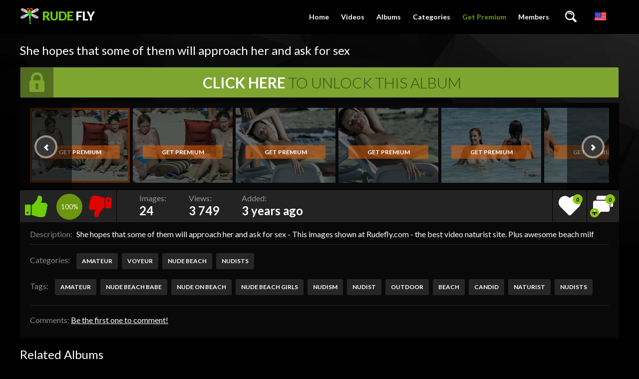

--- FILE ---
content_type: text/html; charset=utf-8
request_url: https://rudefly.com/albums/2986/she-hopes-that-some-of-them-will-approach-her-and-ask-for-sex/
body_size: 5125
content:
<!doctype html>
<html lang="en">
<head>
	<meta http-equiv="x-ua-compatible" content="ie=edge">
	<title>She hopes that some of them will approach her and ask for sex</title>
	<meta name="description" content="She hopes that some of them will approach her and ask for sex - This images shown at Rudefly.com - the best video naturist site. Plus awesome beach milf">
	<meta name="keywords" content="Amateur, Voyeur, Nude beach, Nudists, amateur, nude beach babe, nude on beach, nude beach girls, nudism, nudist, outdoor, beach, candid, naturist, nudists">
	<meta http-equiv="content-type" content="text/html; charset=utf-8">
	<meta name="viewport" content="width=device-width, initial-scale=1.0, user-scalable=no">
	<meta name="HandheldFriendly" content="true">

     <link rel="shortcut icon" href="https://rudefly.com/favicon.ico">
	<link href='https://fonts.googleapis.com/css?family=Lato:300,400,700,900' rel='stylesheet' type='text/css'>
			<link href="https://rudefly.com/static/styles/jquery.fancybox-dark.css?v=1.01" rel="stylesheet" type="text/css"/>
		<link href="https://rudefly.com/static/styles/all-dark.css?v=1.92" rel="stylesheet" type="text/css"/>
			<link href="https://rudefly.com/static/styles/banner.css?v=1.68" rel="stylesheet" type="text/css"/>
	<script>
		var pageContext = {
												albumId: '2986', 			loginUrl: 'https://rudefly.com/login-required/'
		};
	</script>
				<link href="https://rudefly.com/albums/2986/she-hopes-that-some-of-them-will-approach-her-and-ask-for-sex/" rel="canonical"/>
														<link href="https://rudefly.com/albums/2986/she-hopes-that-some-of-them-will-approach-her-and-ask-for-sex/" rel="alternate" hreflang="en"/>
					<link href="https://rudefly.com/albums/2986/she-hopes-that-some-of-them-will-approach-her-and-ask-for-sex/" rel="alternate" hreflang="x-default"/>
																					<link href="https://rudefly.com/albums/2986/she-hopes-that-some-of-them-will-approach-her-and-ask-for-sex/?kt_lang=de" rel="alternate" hreflang="de"/>
																					<link href="https://rudefly.com/albums/2986/she-hopes-that-some-of-them-will-approach-her-and-ask-for-sex/?kt_lang=fr" rel="alternate" hreflang="fr"/>
																					<link href="https://rudefly.com/albums/2986/she-hopes-that-some-of-them-will-approach-her-and-ask-for-sex/?kt_lang=it" rel="alternate" hreflang="it"/>
																					<link href="https://rudefly.com/albums/2986/she-hopes-that-some-of-them-will-approach-her-and-ask-for-sex/?kt_lang=es" rel="alternate" hreflang="es"/>
																					<link href="https://rudefly.com/albums/2986/she-hopes-that-some-of-them-will-approach-her-and-ask-for-sex/?kt_lang=ru" rel="alternate" hreflang="ru"/>
																					<link href="https://rudefly.com/albums/2986/she-hopes-that-some-of-them-will-approach-her-and-ask-for-sex/?kt_lang=zh" rel="alternate" hreflang="zh"/>
																					<link href="https://rudefly.com/albums/2986/she-hopes-that-some-of-them-will-approach-her-and-ask-for-sex/?kt_lang=ja" rel="alternate" hreflang="ja"/>
													<meta property="og:title" content="She hopes that some of them will approach her and ask for sex"/>
				<meta property="og:image" content="https://www.rudefly.com/contents/albums/preview/288x380/2000/2986/preview.jpg"/>
				<meta property="og:description" content="She hopes that some of them will approach her and ask for sex - This images shown at Rudefly.com - the best video naturist site. Plus awesome beach milf"/>
	

</head>

<body>
<div class="wrapper">
	<header class="header cfx">
		<div class="container">
			<h1 class="logo">
				<a href="https://rudefly.com/"><span class="mark">Rude</span> Fly</a>
			</h1>
			<div class="header__options">
				<button class="mobile-menu-opener" data-action="mobile"><i class="icon-three-bars"></i></button>
				<nav class="main-menu" data-navigation="true">
					<ul class="main-menu__list">
						<li class="main-menu__item ">
							<a href="https://rudefly.com/">Home</a>
						</li>


						<li class="main-menu__item ">
							<a href="https://rudefly.com/videos/">Videos</a>
						</li>
													<li class="main-menu__item ">
								<a href="https://rudefly.com/albums/">Albums</a>
							</li>
																									<li class="main-menu__item ">
								<a href="https://rudefly.com/categories/">Categories</a>
							</li>
						



																			<li class="main-menu__item">
								<a class="premium-link" href="https://rudefly.com/signup/" data-action="popup">Get Premium</a>
							</li>
																			<li class="main-menu__item main-menu__item--login">
								<a id="login_link" href="https://rudefly.com/login/" data-action="popup">Members</a>
							</li>
											</ul>
				</nav>
				<div class="search-bar">
					<a href="#" class="search-bar__button" data-action="drop" data-drop-id="search_drop"><i class="icon-search"></i></a>
					<div id="search_drop" class="search-bar__form">
						<form id="search_form" action="https://rudefly.com/search/" method="get" data-url="https://rudefly.com/search/%QUERY%/">
							<input class="search-bar__input pull-left" name="q" type="text" value="" placeholder="Search">
							<div class="search-bar__filter pull-left">
								<a href="#" class="search-bar__filter-button" data-action="drop" data-drop-id="search_options_drop">
																			<i class="icon-camera-shape-10" data-search-type-icon></i>
																		<i class="icon-chevron-down"></i>
								</a>
								<ul class="search-bar__drop" id="search_options_drop">
									<li>
										<input type="radio" name="for" value="videos" id="search_type_videos" data-url="https://rudefly.com/search/%QUERY%/" checked>
										<label for="search_type_videos">
											<span>Videos</span>
											<i class="icon-camera-shape-10" data-search-type-icon></i>
										</label> 
									</li>
																			<li>
											<input type="radio" name="for" value="albums" id="search_type_albums" data-url="https://rudefly.com/search/%QUERY%/albums/" >
											<label for="search_type_albums">
												<span>Albums</span>
												<i class="icon-photo-shape-8" data-search-type-icon></i>
											</label>
										</li>
																										</ul>
							</div>
							<button class="search-bar__submit pull-left" type="submit"><i class="icon-search"></i></button>
						</form>
					</div>
				</div>
									<div class="lang-select">
						<div class="dropdown__block align-right cfg-select">
							<div data-action="drop" data-drop-id="languages_drop">
																											<img src="https://rudefly.com/static/images/flags/US.png" alt="English" title="English">
																																																																																																																																															</div>
							<div class="dropdown__block__menu" id="languages_drop">
								<nav>
									<em></em>
									<ul class="drop-inner">
																																																						<li>
																											<a href="https://rudefly.com/albums/2986/she-hopes-that-some-of-them-will-approach-her-and-ask-for-sex/?kt_lang=de">
															<img src="https://rudefly.com/static/images/flags/DE.png" class="cfg-icon" alt="DE"/>Deutch
														</a>
																									</li>
																																												<li>
																											<a href="https://rudefly.com/albums/2986/she-hopes-that-some-of-them-will-approach-her-and-ask-for-sex/?kt_lang=fr">
															<img src="https://rudefly.com/static/images/flags/FR.png" class="cfg-icon" alt="FR"/>Français
														</a>
																									</li>
																																												<li>
																											<a href="https://rudefly.com/albums/2986/she-hopes-that-some-of-them-will-approach-her-and-ask-for-sex/?kt_lang=it">
															<img src="https://rudefly.com/static/images/flags/IT.png" class="cfg-icon" alt="IT"/>Italiano
														</a>
																									</li>
																																												<li>
																											<a href="https://rudefly.com/albums/2986/she-hopes-that-some-of-them-will-approach-her-and-ask-for-sex/?kt_lang=es">
															<img src="https://rudefly.com/static/images/flags/ES.png" class="cfg-icon" alt="ES"/>Español
														</a>
																									</li>
																																												<li>
																											<a href="https://rudefly.com/albums/2986/she-hopes-that-some-of-them-will-approach-her-and-ask-for-sex/?kt_lang=ru">
															<img src="https://rudefly.com/static/images/flags/RU.png" class="cfg-icon" alt="RU"/>Русский
														</a>
																									</li>
																																												<li>
																											<a href="https://rudefly.com/albums/2986/she-hopes-that-some-of-them-will-approach-her-and-ask-for-sex/?kt_lang=zh">
															<img src="https://rudefly.com/static/images/flags/CN.png" class="cfg-icon" alt="CN"/>中文
														</a>
																									</li>
																																												<li>
																											<a href="https://rudefly.com/albums/2986/she-hopes-that-some-of-them-will-approach-her-and-ask-for-sex/?kt_lang=ja">
															<img src="https://rudefly.com/static/images/flags/JP.png" class="cfg-icon" alt="JP"/>日本語
														</a>
																									</li>
																														</ul>
								</nav>
							</div>
						</div>
					</div>
							</div>
		</div>
	</header>
	<div class="main">
<div class="container">
	<h1 class="title">She hopes that some of them will approach her and ask for sex</h1>
	<div class="album-view">
																			<a href="https://rudefly.com/login-required/" data-action="popup" class="btn btn--unlock">
							<span class="lock"><i class="icon-lock-shape-20"></i></span>
				<strong>Click Here</strong> <span>To Unlock This Album</span>
			</a>
				<div class="album-images box flexslider" data-slider="images">
			<ul class="album-images__list  slides">
									<li class="album-images__item item--bordered disabled">
						<img alt="She hopes that some of them will approach her and ask for sex" data-src="https://www.rudefly.com/contents/albums/main/200x150/2000/2986/64501.jpg" width="200" height="150" src="[data-uri]">

													<a href="https://rudefly.com/signup/" data-action="popup" class="btn btn--color">Get Premium</a>
											</li>
									<li class="album-images__item item--bordered disabled">
						<img alt="She hopes that some of them will approach her and ask for sex" data-src="https://www.rudefly.com/contents/albums/main/200x150/2000/2986/64502.jpg" width="200" height="150" src="[data-uri]">

													<a href="https://rudefly.com/signup/" data-action="popup" class="btn btn--color">Get Premium</a>
											</li>
									<li class="album-images__item item--bordered disabled">
						<img alt="She hopes that some of them will approach her and ask for sex" data-src="https://www.rudefly.com/contents/albums/main/200x150/2000/2986/64503.jpg" width="200" height="150" src="[data-uri]">

													<a href="https://rudefly.com/signup/" data-action="popup" class="btn btn--color">Get Premium</a>
											</li>
									<li class="album-images__item item--bordered disabled">
						<img alt="She hopes that some of them will approach her and ask for sex" data-src="https://www.rudefly.com/contents/albums/main/200x150/2000/2986/64504.jpg" width="200" height="150" src="[data-uri]">

													<a href="https://rudefly.com/signup/" data-action="popup" class="btn btn--color">Get Premium</a>
											</li>
									<li class="album-images__item item--bordered disabled">
						<img alt="She hopes that some of them will approach her and ask for sex" data-src="https://www.rudefly.com/contents/albums/main/200x150/2000/2986/64505.jpg" width="200" height="150" src="[data-uri]">

													<a href="https://rudefly.com/signup/" data-action="popup" class="btn btn--color">Get Premium</a>
											</li>
									<li class="album-images__item item--bordered disabled">
						<img alt="She hopes that some of them will approach her and ask for sex" data-src="https://www.rudefly.com/contents/albums/main/200x150/2000/2986/64506.jpg" width="200" height="150" src="[data-uri]">

													<a href="https://rudefly.com/signup/" data-action="popup" class="btn btn--color">Get Premium</a>
											</li>
									<li class="album-images__item item--bordered disabled">
						<img alt="She hopes that some of them will approach her and ask for sex" data-src="https://www.rudefly.com/contents/albums/main/200x150/2000/2986/64507.jpg" width="200" height="150" src="[data-uri]">

													<a href="https://rudefly.com/signup/" data-action="popup" class="btn btn--color">Get Premium</a>
											</li>
									<li class="album-images__item item--bordered disabled">
						<img alt="She hopes that some of them will approach her and ask for sex" data-src="https://www.rudefly.com/contents/albums/main/200x150/2000/2986/64508.jpg" width="200" height="150" src="[data-uri]">

													<a href="https://rudefly.com/signup/" data-action="popup" class="btn btn--color">Get Premium</a>
											</li>
									<li class="album-images__item item--bordered disabled">
						<img alt="She hopes that some of them will approach her and ask for sex" data-src="https://www.rudefly.com/contents/albums/main/200x150/2000/2986/64509.jpg" width="200" height="150" src="[data-uri]">

													<a href="https://rudefly.com/signup/" data-action="popup" class="btn btn--color">Get Premium</a>
											</li>
									<li class="album-images__item item--bordered disabled">
						<img alt="She hopes that some of them will approach her and ask for sex" data-src="https://www.rudefly.com/contents/albums/main/200x150/2000/2986/64510.jpg" width="200" height="150" src="[data-uri]">

													<a href="https://rudefly.com/signup/" data-action="popup" class="btn btn--color">Get Premium</a>
											</li>
									<li class="album-images__item item--bordered disabled">
						<img alt="She hopes that some of them will approach her and ask for sex" data-src="https://www.rudefly.com/contents/albums/main/200x150/2000/2986/64511.jpg" width="200" height="150" src="[data-uri]">

													<a href="https://rudefly.com/signup/" data-action="popup" class="btn btn--color">Get Premium</a>
											</li>
									<li class="album-images__item item--bordered disabled">
						<img alt="She hopes that some of them will approach her and ask for sex" data-src="https://www.rudefly.com/contents/albums/main/200x150/2000/2986/64512.jpg" width="200" height="150" src="[data-uri]">

													<a href="https://rudefly.com/signup/" data-action="popup" class="btn btn--color">Get Premium</a>
											</li>
									<li class="album-images__item item--bordered disabled">
						<img alt="She hopes that some of them will approach her and ask for sex" data-src="https://www.rudefly.com/contents/albums/main/200x150/2000/2986/64513.jpg" width="200" height="150" src="[data-uri]">

													<a href="https://rudefly.com/signup/" data-action="popup" class="btn btn--color">Get Premium</a>
											</li>
									<li class="album-images__item item--bordered disabled">
						<img alt="She hopes that some of them will approach her and ask for sex" data-src="https://www.rudefly.com/contents/albums/main/200x150/2000/2986/64514.jpg" width="200" height="150" src="[data-uri]">

													<a href="https://rudefly.com/signup/" data-action="popup" class="btn btn--color">Get Premium</a>
											</li>
									<li class="album-images__item item--bordered disabled">
						<img alt="She hopes that some of them will approach her and ask for sex" data-src="https://www.rudefly.com/contents/albums/main/200x150/2000/2986/64515.jpg" width="200" height="150" src="[data-uri]">

													<a href="https://rudefly.com/signup/" data-action="popup" class="btn btn--color">Get Premium</a>
											</li>
									<li class="album-images__item item--bordered disabled">
						<img alt="She hopes that some of them will approach her and ask for sex" data-src="https://www.rudefly.com/contents/albums/main/200x150/2000/2986/64516.jpg" width="200" height="150" src="[data-uri]">

													<a href="https://rudefly.com/signup/" data-action="popup" class="btn btn--color">Get Premium</a>
											</li>
									<li class="album-images__item item--bordered disabled">
						<img alt="She hopes that some of them will approach her and ask for sex" data-src="https://www.rudefly.com/contents/albums/main/200x150/2000/2986/64517.jpg" width="200" height="150" src="[data-uri]">

													<a href="https://rudefly.com/signup/" data-action="popup" class="btn btn--color">Get Premium</a>
											</li>
									<li class="album-images__item item--bordered disabled">
						<img alt="She hopes that some of them will approach her and ask for sex" data-src="https://www.rudefly.com/contents/albums/main/200x150/2000/2986/64518.jpg" width="200" height="150" src="[data-uri]">

													<a href="https://rudefly.com/signup/" data-action="popup" class="btn btn--color">Get Premium</a>
											</li>
									<li class="album-images__item item--bordered disabled">
						<img alt="She hopes that some of them will approach her and ask for sex" data-src="https://www.rudefly.com/contents/albums/main/200x150/2000/2986/64519.jpg" width="200" height="150" src="[data-uri]">

													<a href="https://rudefly.com/signup/" data-action="popup" class="btn btn--color">Get Premium</a>
											</li>
									<li class="album-images__item item--bordered disabled">
						<img alt="She hopes that some of them will approach her and ask for sex" data-src="https://www.rudefly.com/contents/albums/main/200x150/2000/2986/64520.jpg" width="200" height="150" src="[data-uri]">

													<a href="https://rudefly.com/signup/" data-action="popup" class="btn btn--color">Get Premium</a>
											</li>
									<li class="album-images__item item--bordered disabled">
						<img alt="She hopes that some of them will approach her and ask for sex" data-src="https://www.rudefly.com/contents/albums/main/200x150/2000/2986/64521.jpg" width="200" height="150" src="[data-uri]">

													<a href="https://rudefly.com/signup/" data-action="popup" class="btn btn--color">Get Premium</a>
											</li>
									<li class="album-images__item item--bordered disabled">
						<img alt="She hopes that some of them will approach her and ask for sex" data-src="https://www.rudefly.com/contents/albums/main/200x150/2000/2986/64522.jpg" width="108" height="150" src="[data-uri]">

													<a href="https://rudefly.com/signup/" data-action="popup" class="btn btn--color">Get Premium</a>
											</li>
									<li class="album-images__item item--bordered disabled">
						<img alt="She hopes that some of them will approach her and ask for sex" data-src="https://www.rudefly.com/contents/albums/main/200x150/2000/2986/64523.jpg" width="108" height="150" src="[data-uri]">

													<a href="https://rudefly.com/signup/" data-action="popup" class="btn btn--color">Get Premium</a>
											</li>
									<li class="album-images__item item--bordered disabled">
						<img alt="She hopes that some of them will approach her and ask for sex" data-src="https://www.rudefly.com/contents/albums/main/200x150/2000/2986/64524.jpg" width="108" height="150" src="[data-uri]">

													<a href="https://rudefly.com/signup/" data-action="popup" class="btn btn--color">Get Premium</a>
											</li>
							</ul>
		</div>
	</div>
	<div class="info-bar cfx">
		<div class="vote-block info-bar__cell" data-action="rating">
						
						
							<a href="#like" class="btn__vote btn__like disabled" title="You can't rate this album">
					<i class="icon-like-shape-15"></i>
				</a>
			
			<div id="voters" class="rotated thumb-spot__rating">
				<span data-rating="percent">100%</span>
			</div>

							<a href="#dislike" class="btn__vote btn__dislike disabled" title="You can't rate this album">
					<i class="icon-dislike-shape-15"></i>
				</a>
			
			<span class="tooltip hidden" data-show="success">Thank you!</span>
			<span class="tooltip hidden" data-show="error">IP already voted</span>
		</div>
		<div class="media-data info-bar__cell">
			<ul class="media-data__list">
				<li>
					<span class="media-data__list-title">Images:</span>
					<strong class="media-data__list-value">24</strong>
				</li>
				<li>
					<span class="media-data__list-title">Views:</span>
					<strong class="media-data__list-value">3 749</strong>
				</li>
				<li>
					<span class="media-data__list-title">Added:</span>
					<strong class="media-data__list-value">3 years ago</strong>
				</li>
			</ul>
		</div>
		<div class="info-bar__buttons">
			<div class="info-bar__cell">
				<div class="dropdown__block align-center">
																					<a title="Add to Favourites" href="https://rudefly.com/login-required/" data-action="popup" class="info-bar__button">
							<i class="icon-heart-shape-16"><span>0</span></i>
						</a>
									</div>
			</div>
												<div class="info-bar__cell">
												<a class="info-bar__button" title="Add comment" href="https://rudefly.com/login-required/" data-action="popup">
					<i class="icon-dialog-clouds-shape-19"><span>0</span></i>
					<i class="icon-icons8-Plus"></i>
				</a>
			</div>
		</div>
	</div>
	<div class="box media-info">
							<div class="media-info__row media-desc">
				<span class="media-info__label">Description:</span>
				<span class="media-info__desc">She hopes that some of them will approach her and ask for sex - This images shown at Rudefly.com - the best video naturist site. Plus awesome beach milf</span>
			</div>
							<div class="media-info__row media-models">
													<div class="media-info__lists">
													<div class="media-info__lists-row">
								<span class="media-info__label">Categories:</span>
								<div class="media-info__buttons">
																			<a class="btn" href="https://rudefly.com/categories/amateur-nudists/">Amateur</a>
																			<a class="btn" href="https://rudefly.com/categories/voyeur-nudists/">Voyeur</a>
																			<a class="btn" href="https://rudefly.com/categories/nude-beach/">Nude beach</a>
																			<a class="btn" href="https://rudefly.com/categories/nudists-nudists/">Nudists</a>
																	</div>
							</div>
																			<div class="media-info__lists-row">
								<span class="media-info__label">Tags:</span>
								<div class="media-info__buttons">
																			<a class="btn" href="https://rudefly.com/tags/amateur/">amateur</a>
																			<a class="btn" href="https://rudefly.com/tags/nude-beach-babe/">nude beach babe</a>
																			<a class="btn" href="https://rudefly.com/tags/nude-on-beach/">nude on beach</a>
																			<a class="btn" href="https://rudefly.com/tags/nude-beach-girls/">nude beach girls</a>
																			<a class="btn" href="https://rudefly.com/tags/nudism/">nudism</a>
																			<a class="btn" href="https://rudefly.com/tags/nudist/">nudist</a>
																			<a class="btn" href="https://rudefly.com/tags/outdoor/">outdoor</a>
																			<a class="btn" href="https://rudefly.com/tags/beach/">beach</a>
																			<a class="btn" href="https://rudefly.com/tags/candid/">candid</a>
																			<a class="btn" href="https://rudefly.com/tags/naturist/">naturist</a>
																			<a class="btn" href="https://rudefly.com/tags/nudists/">nudists</a>
																	</div>
							</div>
											</div>
							</div>
			</div>
</div>
	
<div class="container">
	<div class="box comments">
		<span class="media-info__label">
			Comments:
			<a href="https://rudefly.com/login-required/" data-action="popup">
				Be the first one to comment!			</a>
		</span>

		
		<div class="comments__list hidden" id="album_comments_album_comments">
			</div>	</div>
</div>
<div class="related-albums" id="list_albums_related_albums">
	<h2 class="title">Related Albums</h2>
		<div class="thumbs">
	<div class="container">
									<div class="thumbs__list cfx">
									<div class="item thumb thumb--albums">
						<a href="https://rudefly.com/albums/1645/ambling-to-beaches-on-island-braa/" title="ambling to beaches on island BraA?">
							<img src="https://www.rudefly.com/contents/albums/preview/288x380/1000/1645/preview.jpg" alt="ambling to beaches on island BraA?" width="288" height="380"/>
							<div class="thumb__info">
								<div class="thumb-spot">
																											<div class="thumb-spot__rating rotated"><span>84%</span></div>
									<div class="thumb-spot__text">
										<h5 class="thumb-spot__title">
																							ambling to beaches on island BraA?
																					</h5>
										<ul class="thumb-spot__data">
											<li><i class="icon-photo-shape-8"></i>21</li>
											<li>3 months ago</li>
																						<li>685 views</li>
										</ul>
									</div>
								</div>
							</div>
						</a>
											</div>

														<div class="item thumb thumb--albums">
						<a href="https://rudefly.com/albums/1819/no-story-just-a-sweety-on-the-strand/" title="No story. Just a sweety on the strand.">
							<img src="https://www.rudefly.com/contents/albums/preview/288x380/1000/1819/preview.jpg" alt="No story. Just a sweety on the strand." width="288" height="380"/>
							<div class="thumb__info">
								<div class="thumb-spot">
																											<div class="thumb-spot__rating rotated"><span>100%</span></div>
									<div class="thumb-spot__text">
										<h5 class="thumb-spot__title">
																							No story. Just a sweety on the strand.
																					</h5>
										<ul class="thumb-spot__data">
											<li><i class="icon-photo-shape-8"></i>21</li>
											<li>3 years ago</li>
																						<li>3 266 views</li>
										</ul>
									</div>
								</div>
							</div>
						</a>
											</div>

														<div class="item thumb thumb--albums">
						<a href="https://rudefly.com/albums/1374/wifwe-immense-boobies-on-obx-strand/" title="Wifwe immense boobies on OBX strand.">
							<img src="https://www.rudefly.com/contents/albums/preview/288x380/1000/1374/preview.jpg" alt="Wifwe immense boobies on OBX strand." width="288" height="380"/>
							<div class="thumb__info">
								<div class="thumb-spot">
																											<div class="thumb-spot__rating rotated"><span>100%</span></div>
									<div class="thumb-spot__text">
										<h5 class="thumb-spot__title">
																							Wifwe immense boobies on OBX strand.
																					</h5>
										<ul class="thumb-spot__data">
											<li><i class="icon-photo-shape-8"></i>21</li>
											<li>2 years ago</li>
																						<li>3 321 views</li>
										</ul>
									</div>
								</div>
							</div>
						</a>
											</div>

														<div class="item thumb thumb--albums">
						<a href="https://rudefly.com/albums/1790/ultra-cute-large-orb-chick-on-aussie-strand/" title="ULTRA-CUTE LARGE ORB  CHICK ON AUSSIE STRAND">
							<img src="https://www.rudefly.com/contents/albums/preview/288x380/1000/1790/preview.jpg" alt="ULTRA-CUTE LARGE ORB  CHICK ON AUSSIE STRAND" width="288" height="380"/>
							<div class="thumb__info">
								<div class="thumb-spot">
																											<div class="thumb-spot__rating rotated"><span>100%</span></div>
									<div class="thumb-spot__text">
										<h5 class="thumb-spot__title">
																							ULTRA-CUTE LARGE ORB  CHICK ON AUSSIE STRAND
																					</h5>
										<ul class="thumb-spot__data">
											<li><i class="icon-photo-shape-8"></i>21</li>
											<li>3 years ago</li>
																						<li>2 581 views</li>
										</ul>
									</div>
								</div>
							</div>
						</a>
											</div>

														<div class="item thumb thumb--albums">
						<a href="https://rudefly.com/albums/1237/very-first-time-at-naturists/" title="Very First time at Naturists !!">
							<img src="https://www.rudefly.com/contents/albums/preview/288x380/1000/1237/preview.jpg" alt="Very First time at Naturists !!" width="288" height="380"/>
							<div class="thumb__info">
								<div class="thumb-spot">
																											<div class="thumb-spot__rating rotated"><span>90%</span></div>
									<div class="thumb-spot__text">
										<h5 class="thumb-spot__title">
																							Very First time at Naturists !!
																					</h5>
										<ul class="thumb-spot__data">
											<li><i class="icon-photo-shape-8"></i>21</li>
											<li>2 years ago</li>
																						<li>4 607 views</li>
										</ul>
									</div>
								</div>
							</div>
						</a>
											</div>

														<div class="item thumb thumb--albums">
						<a href="https://rudefly.com/albums/1869/naked-mommy-toying-ball-at-the-plage/" title="Naked Mommy toying ball at the plage :)">
							<img src="https://www.rudefly.com/contents/albums/preview/288x380/1000/1869/preview.jpg" alt="Naked Mommy toying ball at the plage :)" width="288" height="380"/>
							<div class="thumb__info">
								<div class="thumb-spot">
																											<div class="thumb-spot__rating rotated"><span>100%</span></div>
									<div class="thumb-spot__text">
										<h5 class="thumb-spot__title">
																							Naked Mommy toying ball at the plage :)
																					</h5>
										<ul class="thumb-spot__data">
											<li><i class="icon-photo-shape-8"></i>21</li>
											<li>3 years ago</li>
																						<li>2 310 views</li>
										</ul>
									</div>
								</div>
							</div>
						</a>
											</div>

														<div class="item thumb thumb--albums">
						<a href="https://rudefly.com/albums/1480/the-story-will-go-on-naturists/" title="The story will go on Naturists.">
							<img src="https://www.rudefly.com/contents/albums/preview/288x380/1000/1480/preview.jpg" alt="The story will go on Naturists." width="288" height="380"/>
							<div class="thumb__info">
								<div class="thumb-spot">
																											<div class="thumb-spot__rating rotated"><span>100%</span></div>
									<div class="thumb-spot__text">
										<h5 class="thumb-spot__title">
																							The story will go on Naturists.
																					</h5>
										<ul class="thumb-spot__data">
											<li><i class="icon-photo-shape-8"></i>21</li>
											<li>1 year ago</li>
																						<li>2 996 views</li>
										</ul>
									</div>
								</div>
							</div>
						</a>
											</div>

														<div class="item thumb thumb--albums">
						<a href="https://rudefly.com/albums/1578/plage-sans-sand-can-be-joy-to/" title="Plage sans sand can be joy to.">
							<img src="https://www.rudefly.com/contents/albums/preview/288x380/1000/1578/preview.jpg" alt="Plage sans sand can be joy to." width="288" height="380"/>
							<div class="thumb__info">
								<div class="thumb-spot">
																											<div class="thumb-spot__rating rotated"><span>100%</span></div>
									<div class="thumb-spot__text">
										<h5 class="thumb-spot__title">
																							Plage sans sand can be joy to.
																					</h5>
										<ul class="thumb-spot__data">
											<li><i class="icon-photo-shape-8"></i>21</li>
											<li>2 years ago</li>
																						<li>2 426 views</li>
										</ul>
									</div>
								</div>
							</div>
						</a>
											</div>

														<div class="item thumb thumb--albums">
						<a href="https://rudefly.com/albums/1719/jani-wifey-at-the-strand-more-next-time/" title="JANI WIFEY AT THE STRAND MORE NEXT TIME">
							<img src="https://www.rudefly.com/contents/albums/preview/288x380/1000/1719/preview.jpg" alt="JANI WIFEY AT THE STRAND MORE NEXT TIME" width="288" height="380"/>
							<div class="thumb__info">
								<div class="thumb-spot">
																											<div class="thumb-spot__rating rotated"><span>100%</span></div>
									<div class="thumb-spot__text">
										<h5 class="thumb-spot__title">
																							JANI WIFEY AT THE STRAND MORE NEXT TIME
																					</h5>
										<ul class="thumb-spot__data">
											<li><i class="icon-photo-shape-8"></i>21</li>
											<li>6 months ago</li>
																						<li>1 490 views</li>
										</ul>
									</div>
								</div>
							</div>
						</a>
											</div>

														<div class="item thumb thumb--albums">
						<a href="https://rudefly.com/albums/1853/just-some-photos-from-strand-kasha-croatia/" title="Just some photos from strand kasha Croatia.">
							<img src="https://www.rudefly.com/contents/albums/preview/288x380/1000/1853/preview.jpg" alt="Just some photos from strand kasha Croatia." width="288" height="380"/>
							<div class="thumb__info">
								<div class="thumb-spot">
																											<div class="thumb-spot__rating rotated"><span>100%</span></div>
									<div class="thumb-spot__text">
										<h5 class="thumb-spot__title">
																							Just some photos from strand kasha Croatia.
																					</h5>
										<ul class="thumb-spot__data">
											<li><i class="icon-photo-shape-8"></i>21</li>
											<li>5 months ago</li>
																						<li>3 375 views</li>
										</ul>
									</div>
								</div>
							</div>
						</a>
											</div>

														<div class="item thumb thumb--albums">
						<a href="https://rudefly.com/albums/1286/at-the-public-strand-park/" title="at the public strand park...">
							<img src="https://www.rudefly.com/contents/albums/preview/288x380/1000/1286/preview.jpg" alt="at the public strand park..." width="288" height="380"/>
							<div class="thumb__info">
								<div class="thumb-spot">
																											<div class="thumb-spot__rating rotated"><span>100%</span></div>
									<div class="thumb-spot__text">
										<h5 class="thumb-spot__title">
																							at the public strand park...
																					</h5>
										<ul class="thumb-spot__data">
											<li><i class="icon-photo-shape-8"></i>21</li>
											<li>10 months ago</li>
																						<li>2 695 views</li>
										</ul>
									</div>
								</div>
							</div>
						</a>
											</div>

														<div class="item thumb thumb--albums">
						<a href="https://rudefly.com/albums/1101/magdalen-river-plage-paradise/" title="Magdalen, river, plage paradise">
							<img src="https://www.rudefly.com/contents/albums/preview/288x380/1000/1101/preview.jpg" alt="Magdalen, river, plage paradise" width="288" height="380"/>
							<div class="thumb__info">
								<div class="thumb-spot">
																											<div class="thumb-spot__rating rotated"><span>100%</span></div>
									<div class="thumb-spot__text">
										<h5 class="thumb-spot__title">
																							Magdalen, river, plage paradise
																					</h5>
										<ul class="thumb-spot__data">
											<li><i class="icon-photo-shape-8"></i>21</li>
											<li>3 weeks ago</li>
																						<li>2 615 views</li>
										</ul>
									</div>
								</div>
							</div>
						</a>
											</div>

												</div>
					</div>
</div></div>

</div>	
<div class="join-block-thin">
	<div class="container">
		<span class="join-block-thin__text">Join now for access to <span>86906 images</span> and 361 hours of <span>HD movies</span> >>></span>
		<a href="https://rudefly.com/signup/" data-action="popup" class="btn btn--big btn--color pull-right">Get Access</a>
	</div>
</div>
<footer class="footer">
	<div class="container">
		<h1 class="logo pull-left">
			<a href="https://rudefly.com/"><span class="mark">Rude</span> Fly</a>

		</h1>
		<div class="footer_options">
			<nav class="footer-menu">
				<ul class="footer-menu__list">
					<li class="footer-menu__item ">
						<a href="https://rudefly.com/">Home</a>
					</li>
					<li class="footer-menu__item ">
						<a href="https://rudefly.com/videos/">Videos</a>
					</li>
											<li class="footer-menu__item ">
							<a href="https://rudefly.com/albums/">Albums</a>
						</li>
															

											<li class="footer-menu__item">
							<a class="premium-link" href="https://rudefly.com/signup/" data-action="popup">Get Premium</a>
						</li>
										
											<li class="footer-menu__item">
							<a href="https://rudefly.com/login/" data-action="popup">Members</a>
						</li>
					  <li class="footer-menu__item">
							
						<a data-href="https://rudefly.com/feedback/" data-action="popup">Content Removal </a></li>
				

																					<li class="footer-menu__item ">
							<a href="https://rudefly.com/2257/">18 U.S.C. 2257</a>
						</li>
																<li class="footer-menu__item ">
							<a href="https://rudefly.com/privacy/">Privacy Policy</a>
						</li>
					                    


                                       <li class="footer-menu__item">
							
						<a data-href="https://rudefly.com/feedback/" data-action="popup">Support </a></li>
				


				</ul>
			</nav>
			<div class="footer__copy">&copy;  2026 Rude Fly. All rights reserved. All models were at least 18 years of age when photographed.  *Free - means 1 video per day if you are registered user.
</br>
</div>
		</div>
	</div>
</footer>
</div> <!-- wrapper end -->
<script src="https://rudefly.com/static/js/vendors.min.js?v=1.0"></script>
<script src="https://rudefly.com/static/js/theme.js?v=1.9"></script>
<script>
	$(document).ready(function () {
		if (window.location.href.indexOf('?upgrade') > 0) {
			$('#upgrade_link').click();
		}
	});
</script>

<script async src="https://www.googletagmanager.com/gtag/js?id=G-HS9NZVES0C"></script>
<script>
  window.dataLayer = window.dataLayer || [];
  function gtag(){dataLayer.push(arguments);}
  gtag('js', new Date());

  gtag('config', 'G-HS9NZVES0C');
</script>


<script>
  var _paq = window._paq = window._paq || [];
  /* tracker methods like "setCustomDimension" should be called before "trackPageView" */
  _paq.push(['trackPageView']);
  _paq.push(['enableLinkTracking']);
  (function() {
    var u="//etyzo.com/";
    _paq.push(['setTrackerUrl', u+'matomo.php']);
    _paq.push(['setSiteId', '1']);
    var d=document, g=d.createElement('script'), s=d.getElementsByTagName('script')[0];
    g.async=true; g.src=u+'matomo.js'; s.parentNode.insertBefore(g,s);
  })();
</script>


<script defer src="https://static.cloudflareinsights.com/beacon.min.js/vcd15cbe7772f49c399c6a5babf22c1241717689176015" integrity="sha512-ZpsOmlRQV6y907TI0dKBHq9Md29nnaEIPlkf84rnaERnq6zvWvPUqr2ft8M1aS28oN72PdrCzSjY4U6VaAw1EQ==" data-cf-beacon='{"version":"2024.11.0","token":"4ca1c2e6775248a7a96f231b36eb0746","r":1,"server_timing":{"name":{"cfCacheStatus":true,"cfEdge":true,"cfExtPri":true,"cfL4":true,"cfOrigin":true,"cfSpeedBrain":true},"location_startswith":null}}' crossorigin="anonymous"></script>
</body>
</html>